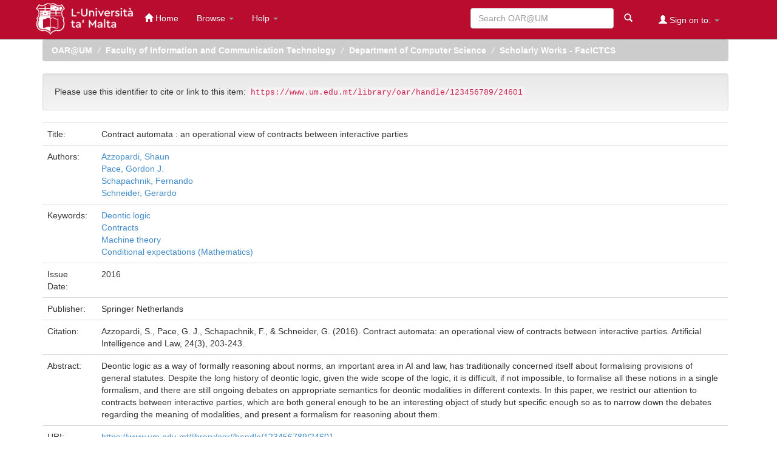

--- FILE ---
content_type: text/html;charset=UTF-8
request_url: https://www.um.edu.mt/library/oar/handle/123456789/24601
body_size: 4859
content:


















<!DOCTYPE html>
<html>
    <head>
        <title>OAR@UM: Contract automata : an operational view of contracts between interactive parties</title>
        <meta http-equiv="Content-Type" content="text/html; charset=UTF-8" />
        <meta name="Generator" content="DSpace 6.3" />
	<meta name="viewport" content="width=device-width, initial-scale=0.7">
        <link rel="shortcut icon" href="/library/oar/favicon.ico" type="image/x-icon"/>
        <link rel="stylesheet" href="/library/oar/static/css/jquery-ui-1.10.3.custom/redmond/jquery-ui-1.10.3.custom.css" type="text/css" />
        <link rel="stylesheet" href="/library/oar/static/css/bootstrap/bootstrap.min.css" type="text/css" />
        <link rel="stylesheet" href="/library/oar/static/css/bootstrap/bootstrap-theme.min.css" type="text/css" />
        <link rel="stylesheet" href="/library/oar/static/css/bootstrap/dspace-theme.css" type="text/css" />
        <link rel="preload" href="/library/oar/static/css/bootstrap/lato.css" type="text/css" />

        <link rel="search" type="application/opensearchdescription+xml" href="/library/oar/open-search/description.xml" title="DSpace"/>


<link rel="schema.DCTERMS" href="http://purl.org/dc/terms/" />
<link rel="schema.DC" href="http://purl.org/dc/elements/1.1/" />
<meta name="DC.creator" content="Azzopardi, Shaun" />
<meta name="DC.creator" content="Pace, Gordon J." />
<meta name="DC.creator" content="Schapachnik, Fernando" />
<meta name="DC.creator" content="Schneider, Gerardo" />
<meta name="DCTERMS.dateAccepted" content="2017-12-12T11:07:59Z" scheme="DCTERMS.W3CDTF" />
<meta name="DCTERMS.available" content="2017-12-12T11:07:59Z" scheme="DCTERMS.W3CDTF" />
<meta name="DCTERMS.issued" content="2016" scheme="DCTERMS.W3CDTF" />
<meta name="DCTERMS.bibliographicCitation" content="Azzopardi, S., Pace, G. J., Schapachnik, F., &amp; Schneider, G. (2016). Contract automata: an operational view of contracts between interactive parties. Artificial Intelligence and Law, 24(3), 203-243." xml:lang="en_GB" />
<meta name="DC.identifier" content="https://www.um.edu.mt/library/oar//handle/123456789/24601" scheme="DCTERMS.URI" />
<meta name="DCTERMS.abstract" content="Deontic logic as a way of formally reasoning about norms, an important&#xD;&#xA;area in AI and law, has traditionally concerned itself about formalising provisions of&#xD;&#xA;general statutes. Despite the long history of deontic logic, given the wide scope of&#xD;&#xA;the logic, it is difficult, if not impossible, to formalise all these notions in a single&#xD;&#xA;formalism, and there are still ongoing debates on appropriate semantics for deontic&#xD;&#xA;modalities in different contexts. In this paper, we restrict our attention to contracts&#xD;&#xA;between interactive parties, which are both general enough to be an interesting&#xD;&#xA;object of study but specific enough so as to narrow down the debates regarding the&#xD;&#xA;meaning of modalities, and present a formalism for reasoning about them." xml:lang="en_GB" />
<meta name="DC.language" content="en" xml:lang="en_GB" scheme="DCTERMS.RFC1766" />
<meta name="DC.publisher" content="Springer Netherlands" xml:lang="en_GB" />
<meta name="DC.rights" content="info:eu-repo/semantics/restrictedAccess" xml:lang="en_GB" />
<meta name="DC.subject" content="Deontic logic" xml:lang="en_GB" />
<meta name="DC.subject" content="Contracts" xml:lang="en_GB" />
<meta name="DC.subject" content="Machine theory" xml:lang="en_GB" />
<meta name="DC.subject" content="Conditional expectations (Mathematics)" xml:lang="en_GB" />
<meta name="DC.title" content="Contract automata : an operational view of contracts between interactive parties" xml:lang="en_GB" />
<meta name="DC.type" content="article" xml:lang="en_GB" />
<meta name="DC.rights" content="The copyright of this work belongs to the author(s)/publisher. The rights of this work are as defined by the appropriate Copyright Legislation or as modified by any successive legislation. Users may access this work and can make use of the information contained in accordance with the Copyright Legislation provided that the author must be properly acknowledged. Further distribution or reproduction in any format is prohibited without the prior permission of the copyright holder" xml:lang="en_GB" />
<meta name="DC.description" content="peer-reviewed" xml:lang="en_GB" />
<meta name="DC.identifier" content="10.1007/s10506-016-9185-2" />

<meta name="citation_keywords" content="Deontic logic; Contracts; Machine theory; Conditional expectations (Mathematics); article" />
<meta name="citation_title" content="Contract automata : an operational view of contracts between interactive parties" />
<meta name="citation_publisher" content="Springer Netherlands" />
<meta name="citation_language" content="en" />
<meta name="citation_author" content="Azzopardi, Shaun" />
<meta name="citation_author" content="Pace, Gordon J." />
<meta name="citation_author" content="Schapachnik, Fernando" />
<meta name="citation_author" content="Schneider, Gerardo" />
<meta name="citation_date" content="2016" />
<meta name="citation_abstract_html_url" content="https://www.um.edu.mt/library/oar/handle/123456789/24601" />


        
        <script type='text/javascript' src="/library/oar/static/js/jquery/jquery-1.10.2.min.js"></script>
        <script type='text/javascript' src='/library/oar/static/js/jquery/jquery-ui-1.10.3.custom.min.js'></script>
        <script type='text/javascript' src='/library/oar/static/js/bootstrap/bootstrap.min.js'></script>
        <script type='text/javascript' src='/library/oar/static/js/holder.js'></script>
        <script type="text/javascript" src="/library/oar/utils.js"></script>
        <script type="text/javascript" src="/library/oar/static/js/choice-support.js"> </script>
        


    
    
        <!-- Global site tag (gtag.js) - Google Analytics
        <script async src="https://www.googletagmanager.com/gtag/js?id=UA-213508416-1"></script>
        <script>
                window.dataLayer = window.dataLayer || [];
                function gtag(){dataLayer.push(arguments);}
                gtag('js', new Date());

                gtag('config', 'UA-213508416-1');
        </script>
        -->

	<script async src="https://www.googletagmanager.com/gtag/js?id=G-Z20RZWT97Q"></script>
	<script>
  		window.dataLayer = window.dataLayer || [];
  		function gtag(){dataLayer.push(arguments);}
  		gtag('js', new Date());

  		gtag('config', 'G-Z20RZWT97Q');
	</script>
    


    
    

<!-- HTML5 shim and Respond.js IE8 support of HTML5 elements and media queries -->
<!--[if lt IE 9]>
  <script src="/library/oar/static/js/html5shiv.js"></script>
  <script src="/library/oar/static/js/respond.min.js"></script>
<![endif]-->
    </head>

    
    
    <body class="undernavigation">
<a class="sr-only" href="#content">Skip navigation</a>
<header class="navbar navbar-inverse navbar-fixed-top" style="box-shadow: 0px 1px 1px rgba(0, 0, 0, 0.5);">    
    
            <div class="container">
                

























       <div class="navbar-header">
         <button type="button" class="navbar-toggle" data-toggle="collapse" data-target=".navbar-collapse">
           <span class="icon-bar"></span>
           <span class="icon-bar"></span>
           <span class="icon-bar"></span>
         </button>
          <a class="navbar-brand" href="https://www.um.edu.mt/"><img height="59px" src="https://www.um.edu.mt/library/oar/image/library-logo.png" alt="UM logo" /></a>
        <!-- <a class="navbar-brand" href="/library/oar/"><img height="25" src="/library/oar/image/dspace-logo-only.png" alt="DSpace logo" /></a>-->

       </div>
       <nav class="collapse navbar-collapse bs-navbar-collapse" role="navigation">
         <ul class="nav navbar-nav">
           <li class=""><a href="/library/oar/"><span class="glyphicon glyphicon-home"></span> Home</a></li>
                
           <li class="dropdown">
             <a href="#" class="dropdown-toggle" data-toggle="dropdown">Browse <b class="caret"></b></a>
             <ul class="dropdown-menu">
               <li><a href="/library/oar/community-list">Communities<br/>&amp;&nbsp;Collections</a></li>
				<li class="divider"></li>
        <li class="dropdown-header">Browse Items by:</li>
				
				
			
				<li><a href="/library/oar/browse?type=author">Author</a></li>
				
				<li><a href="/library/oar/browse?type=title">Title</a></li>
				
				<li><a href="/library/oar/browse?type=subject">Subject</a></li>
				
				<li><a href="/library/oar/browse?type=dateissued">Issue Date</a></li>
				
				<li><a href="/library/oar/browse?type=type">Material Type</a></li>
				
				<li><a href="/library/oar/browse?type=iso">Language</a></li>
				
				<li><a href="/library/oar/browse?type=rights">Access Rights</a></li>
				
			    
			

    </ul>
  </li>

  

<li class="dropdown">
     <a href="#" class="dropdown-toggle" data-toggle="dropdown">Help <b class="caret"></b></a>
     <ul class="dropdown-menu">
      
       <li><a target="_blank" href="https://www.um.edu.mt/library/oar/bitstream/123456789/111997/1/OAR%40UM_help.pdf">OAR@UM Help</a></li>
	     
       <li><a target="_blank" href="https://www.um.edu.mt/library/openscience/oa/openaccessfaqs/">FAQs</a></li>
			
       <li><a target="_blank" href="https://www.um.edu.mt/library/help_az/oarpolicies/">OAR@UM Policies</a></li>

       <li><a target="_blank" href="https://www.um.edu.mt/library/help_az/oarpolicies/oarforms/">Submission Forms</a></li>

     </ul>
</li>



</ul>


 
       <div class="nav navbar-nav navbar-right">
		<ul class="nav navbar-nav navbar-right">
         <li class="dropdown">
         
             <a href="#" class="dropdown-toggle" data-toggle="dropdown"><span class="glyphicon glyphicon-user"></span> Sign on to: <b class="caret"></b></a>
	             
             <ul class="dropdown-menu">
               <li><a href="/library/oar/mydspace">My OAR@UM</a></li>
               

		
             </ul>
           </li>
          </ul>
          
	
	<form method="get" action="/library/oar/simple-search" class="navbar-form navbar-right">
	    <div class="form-group">
          <input type="text" class="form-control" placeholder="Search OAR@UM" name="query" id="tequery" size="25"/>
        </div>
        <button type="submit" class="btn btn-primary"><span class="glyphicon glyphicon-search"></span></button>

	</form></div>
    </nav>

            </div>

</header>

<main id="content" role="main">
<div class="container banner">
	
    
           
	
       
</div>

                

<div class="container">
    



  

<ol class="breadcrumb btn-normal">

  <li><a href="/library/oar/">OAR@UM</a></li>

  <li><a href="/library/oar/handle/123456789/2068">Faculty of Information and Communication Technology</a></li>

  <li><a href="/library/oar/handle/123456789/8336">Department of Computer Science</a></li>

  <li><a href="/library/oar/handle/123456789/8338">Scholarly Works - FacICTCS</a></li>

</ol>

</div>                



        
<div class="container">
	






































		
		
		
		

                
                <div class="well">Please use this identifier to cite or link to this item:
                <code>https://www.um.edu.mt/library/oar/handle/123456789/24601</code></div>



    
    <table class="table itemDisplayTable">
<tr><td class="metadataFieldLabel dc_title">Title:&nbsp;</td><td class="metadataFieldValue dc_title">Contract&#x20;automata&#x20;:&#x20;an&#x20;operational&#x20;view&#x20;of&#x20;contracts&#x20;between&#x20;interactive&#x20;parties</td></tr>
<tr><td class="metadataFieldLabel dc_contributor_author">Authors:&nbsp;</td><td class="metadataFieldValue dc_contributor_author"><a class="author"href="/library/oar/browse?type=author&amp;value=Azzopardi%2C+Shaun">Azzopardi,&#x20;Shaun</a><br /><a class="author"href="/library/oar/browse?type=author&amp;value=Pace%2C+Gordon+J.">Pace,&#x20;Gordon&#x20;J.</a><br /><a class="author"href="/library/oar/browse?type=author&amp;value=Schapachnik%2C+Fernando">Schapachnik,&#x20;Fernando</a><br /><a class="author"href="/library/oar/browse?type=author&amp;value=Schneider%2C+Gerardo">Schneider,&#x20;Gerardo</a></td></tr>
<tr><td class="metadataFieldLabel dc_subject">Keywords:&nbsp;</td><td class="metadataFieldValue dc_subject"><a class="subject"href="/library/oar/browse?type=subject&amp;value=Deontic+logic">Deontic&#x20;logic</a><br /><a class="subject"href="/library/oar/browse?type=subject&amp;value=Contracts">Contracts</a><br /><a class="subject"href="/library/oar/browse?type=subject&amp;value=Machine+theory">Machine&#x20;theory</a><br /><a class="subject"href="/library/oar/browse?type=subject&amp;value=Conditional+expectations+%28Mathematics%29">Conditional&#x20;expectations&#x20;(Mathematics)</a></td></tr>
<tr><td class="metadataFieldLabel dc_date_issued">Issue Date:&nbsp;</td><td class="metadataFieldValue dc_date_issued">2016</td></tr>
<tr><td class="metadataFieldLabel dc_publisher">Publisher:&nbsp;</td><td class="metadataFieldValue dc_publisher">Springer&#x20;Netherlands</td></tr>
<tr><td class="metadataFieldLabel dc_identifier_citation">Citation:&nbsp;</td><td class="metadataFieldValue dc_identifier_citation">Azzopardi,&#x20;S.,&#x20;Pace,&#x20;G.&#x20;J.,&#x20;Schapachnik,&#x20;F.,&#x20;&amp;&#x20;Schneider,&#x20;G.&#x20;(2016).&#x20;Contract&#x20;automata:&#x20;an&#x20;operational&#x20;view&#x20;of&#x20;contracts&#x20;between&#x20;interactive&#x20;parties.&#x20;Artificial&#x20;Intelligence&#x20;and&#x20;Law,&#x20;24(3),&#x20;203-243.</td></tr>
<tr><td class="metadataFieldLabel dc_description_abstract">Abstract:&nbsp;</td><td class="metadataFieldValue dc_description_abstract">Deontic&#x20;logic&#x20;as&#x20;a&#x20;way&#x20;of&#x20;formally&#x20;reasoning&#x20;about&#x20;norms,&#x20;an&#x20;important&#x0D;&#x0A;area&#x20;in&#x20;AI&#x20;and&#x20;law,&#x20;has&#x20;traditionally&#x20;concerned&#x20;itself&#x20;about&#x20;formalising&#x20;provisions&#x20;of&#x0D;&#x0A;general&#x20;statutes.&#x20;Despite&#x20;the&#x20;long&#x20;history&#x20;of&#x20;deontic&#x20;logic,&#x20;given&#x20;the&#x20;wide&#x20;scope&#x20;of&#x0D;&#x0A;the&#x20;logic,&#x20;it&#x20;is&#x20;difficult,&#x20;if&#x20;not&#x20;impossible,&#x20;to&#x20;formalise&#x20;all&#x20;these&#x20;notions&#x20;in&#x20;a&#x20;single&#x0D;&#x0A;formalism,&#x20;and&#x20;there&#x20;are&#x20;still&#x20;ongoing&#x20;debates&#x20;on&#x20;appropriate&#x20;semantics&#x20;for&#x20;deontic&#x0D;&#x0A;modalities&#x20;in&#x20;different&#x20;contexts.&#x20;In&#x20;this&#x20;paper,&#x20;we&#x20;restrict&#x20;our&#x20;attention&#x20;to&#x20;contracts&#x0D;&#x0A;between&#x20;interactive&#x20;parties,&#x20;which&#x20;are&#x20;both&#x20;general&#x20;enough&#x20;to&#x20;be&#x20;an&#x20;interesting&#x0D;&#x0A;object&#x20;of&#x20;study&#x20;but&#x20;specific&#x20;enough&#x20;so&#x20;as&#x20;to&#x20;narrow&#x20;down&#x20;the&#x20;debates&#x20;regarding&#x20;the&#x0D;&#x0A;meaning&#x20;of&#x20;modalities,&#x20;and&#x20;present&#x20;a&#x20;formalism&#x20;for&#x20;reasoning&#x20;about&#x20;them.</td></tr>
<tr><td class="metadataFieldLabel dc_identifier_uri">URI:&nbsp;</td><td class="metadataFieldValue dc_identifier_uri"><a href="https://www.um.edu.mt/library/oar//handle/123456789/24601">https:&#x2F;&#x2F;www.um.edu.mt&#x2F;library&#x2F;oar&#x2F;&#x2F;handle&#x2F;123456789&#x2F;24601</a></td></tr>
<tr><td class="metadataFieldLabel">Appears in Collections:</td><td class="metadataFieldValue"><a href="/library/oar/handle/123456789/8338">Scholarly Works - FacICTCS</a><br/></td></tr>
</table><br/>
<div class="panel panel-info"><div class="panel-heading">Files in This Item:</div>
<table class="table panel-body"><tr><th id="t1" class="standard">File</th>
<th id="t2" class="standard">Description</th>
<th id="t3" class="standard">Size</th><th id="t4" class="standard">Format</th><th>&nbsp;</th></tr>
<tr><td headers="t1" class="standard break-all"><a target="_blank" href="/library/oar/bitstream/123456789/24601/1/10.10072Fs10506-016-9185-2.pdf">10.10072Fs10506-016-9185-2.pdf</a><br /><i class="label label-info"><span class="glyphicon glyphicon-lock"> </span>&nbsp; Restricted Access</i></td><td headers="t2" class="standard break-all"></td><td headers="t3" class="standard">1.17 MB</td><td headers="t4" class="standard">Adobe PDF</td><td class="standard" align="center"><a class="btn btn-primary" target="_blank" href="/library/oar/bitstream/123456789/24601/1/10.10072Fs10506-016-9185-2.pdf">View/Open</a>&nbsp;<a class="btn btn-success" href="/library/oar/request-item?handle=123456789/24601&bitstream-id=2df7a680-a4df-4e45-bf52-52829e1a3db0">Request a copy</a></td></tr></table>
</div>

<div class="container row">


    <a class="btn btn-default" href="/library/oar/handle/123456789/24601?mode=full">
        Show full item record
    </a>

    <a class="statisticsLink  btn btn-primary" href="/library/oar/handle/123456789/24601/statistics"><span class="glyphicon glyphicon-stats"></span> Statistics</a>

    

</div>
<br/>
    

<br/>
    

    <p class="submitFormHelp alert alert-info">Items in OAR@UM are protected by copyright, with all rights reserved, unless otherwise indicated.</p>
    












            

</div>
</main>
            
    </body>
</html>



--- FILE ---
content_type: text/css
request_url: https://www.um.edu.mt/library/oar/static/css/bootstrap/bootstrap-theme.min.css
body_size: 1866
content:
.btn-default,.btn-primary,.btn-success,.btn-info,.btn-warning,.btn-danger {
  text-shadow: 0 -1px 0 rgba(0,0,0,0.2);
  -webkit-box-shadow: inset 0 0px 0 rgba(255,255,255,0.15),0 0px 0px rgba(0,0,0,0.075);
  box-shadow: inset 0 0px 0 rgba(255,255,255,0.15),0 0px 0px rgba(0,0,0,0.075);
}

.btn-default:active,.btn-primary:active,.btn-success:active,.btn-info:active,.btn-warning:active,.btn-danger:active,.btn-default.active,.btn-primary.active,.btn-success.active,.btn-info.active,.btn-warning.active,.btn-danger.active {
  -webkit-box-shadow: inset 0 3px 5px rgba(0,0,0,0.125);
  box-shadow: inset 0 3px 5px rgba(0,0,0,0.125);
}

.btn:active,.btn.active {
  background-image: none;
}

.btn-default {
  text-shadow: 0 1px 0 #fff;
  background-image: -webkit-gradient(linear,left 0,left 100%,from(#fff),to(#e6e6e6));
  background-image: -webkit-linear-gradient(top,#fff,0%,#e6e6e6,100%);
  background-image: -moz-linear-gradient(top,#fff 0,#e6e6e6 100%);
  background-image: linear-gradient(to bottom,#fff 0,#e6e6e6 100%);
  background-repeat: repeat-x;
  border-color: #e0e0e0;
  border-color: #ccc;
  filter: progid:DXImageTransform.Microsoft.gradient(startColorstr='#ffffffff',endColorstr='#ffe6e6e6',GradientType=0);
}

.btn-default:active,.btn-default.active {
  background-color: #e6e6e6;
  border-color: #e0e0e0;
}

.btn-primary {
  background-image: -webkit-gradient(linear,left 0,left 100%,from(#ba0c2f),to(#ba0c2f));
  background-image: -webkit-linear-gradient(top,#ba0c2f,0%,#ba0c2f,100%);
  background-image: -moz-linear-gradient(top,#ba0c2f 0,#ba0c2f 100%);
  background-image: linear-gradient(to bottom,#ba0c2f 0,#ba0c2f 100%);
  background-repeat: repeat-x;
  border-color: #ba0c2f;
  filter: progid:DXImageTransform.Microsoft.gradient(startColorstr='#ff428bca',endColorstr='#ff3071a9',GradientType=0);
}

.btn-primary:active,.btn-primary.active {
  background-color: #ba0c2f;
  border-color: #ba0c2f;
}

.btn-normal {
  background-image: -webkit-gradient(linear,left 0,left 100%,from(#ccc),to(#ccc));
  background-image: -webkit-linear-gradient(top,#ccc,0%,#ccc,100%);
  background-image: -moz-linear-gradient(top,#ccc 0,#ccc 100%);
  background-image: linear-gradient(to bottom,#ccc 0,#ccc 100%);
  background-repeat: repeat-x;
  border-color: #999;
  filter: progid:DXImageTransform.Microsoft.gradient(startColorstr='#ff5cb85c',endColorstr='#ff449d44',GradientType=0);
}

.btn-success {
  background-image: -webkit-gradient(linear,left 0,left 100%,from(#5cb85c),to(#449d44));
  background-image: -webkit-linear-gradient(top,#5cb85c,0%,#449d44,100%);
  background-image: -moz-linear-gradient(top,#5cb85c 0,#449d44 100%);
  background-image: linear-gradient(to bottom,#61c561 0,#449d44 100%);
  background-repeat: repeat-x;
  border-color: #999;
  filter: progid:DXImageTransform.Microsoft.gradient(startColorstr='#ff5cb85c',endColorstr='#ff449d44',GradientType=0);
}

.btn-success:active,.btn-success.active {
  background-color: #999;
  border-color: #999;
}

.btn-warning {
  background-image: -webkit-gradient(linear,left 0,left 100%,from(#f0ad4e),to(#ec971f));
  background-image: -webkit-linear-gradient(top,#f0ad4e,0%,#ec971f,100%);
  background-image: -moz-linear-gradient(top,#ba0c2f 0,#c9302c 100%);
  background-image: linear-gradient(to bottom,#f0ad4e 0,#ec971f 100%);
  background-repeat: repeat-x;
  border-color: #999;
  filter: progid:DXImageTransform.Microsoft.gradient(startColorstr='#fff0ad4e',endColorstr='#ffec971f',GradientType=0);
}

.btn-warning:active,.btn-warning.active {
  background-color: #ec971f;
  border-color: #eb9316;
}

.btn-danger {
  background-image: -webkit-gradient(linear,left 0,left 100%,from(#d9534f),to(#c9302c));
  background-image: -webkit-linear-gradient(top,#d9534f,0%,#c9302c,100%);
  background-image: -moz-linear-gradient(top,#d9534f 0,#c9302c 100%);
  background-image: linear-gradient(to bottom,#d9534f 0,#c9302c 100%);
  background-repeat: repeat-x;
  border-color: #c12e2a;
  filter: progid:DXImageTransform.Microsoft.gradient(startColorstr='#ffd9534f',endColorstr='#ffc9302c',GradientType=0);
}

.btn-danger:active,.btn-danger.active {
  background-color: #c9302c;
  border-color: #c12e2a;
}

.btn-info {
  background-image: -webkit-gradient(linear,left 0,left 100%,from(#5bc0de),to(#31b0d5));
  background-image: -webkit-linear-gradient(top,#5bc0de,0%,#31b0d5,100%);
  background-image: -moz-linear-gradient(top,#5bc0de 0,#31b0d5 100%);
  background-image: linear-gradient(to bottom,#ba0c2f 0,#d9534f 100%);
  background-repeat: repeat-x;
  border-color: #ba0c2f;
  filter: progid:DXImageTransform.Microsoft.gradient(startColorstr='#ff5bc0de',endColorstr='#ff31b0d5',GradientType=0);
}

.btn-info:active,.btn-info.active {
  background-color: #ba0c2f;
  border-color: #ba0c2f;
}

.thumbnail,.img-thumbnail {
  -webkit-box-shadow: 0 1px 2px rgba(0,0,0,0.075);
  box-shadow: 0 1px 2px rgba(0,0,0,0.075);
}

.dropdown-menu>li>a:hover,.dropdown-menu>li>a:focus,.dropdown-menu>.active>a,.dropdown-menu>.active>a:hover,.dropdown-menu>.active>a:focus {
  background-color: #357ebd;
  background-image: -webkit-gradient(linear,left 0,left 100%,from(#FFFFFF),to(#FFFFFF));
  background-image: -webkit-linear-gradient(top,#FFFFFF,0%,#FFFFFF,100%);
  background-image: -moz-linear-gradient(top,#FFFFFF 0,#FFFFFF 100%);
  background-image: linear-gradient(to bottom,#FFFFFF 0,#FFFFFF 100%);
  background-repeat: repeat-x;
  filter: progid:DXImageTransform.Microsoft.gradient(startColorstr='#ff428bca',endColorstr='#ff357ebd',GradientType=0);
}

.navbar {
  background-image: -webkit-gradient(linear,left 0,left 100%,from(#fff),to(#f8f8f8));
  background-image: -webkit-linear-gradient(top,#fff,0%,#f8f8f8,100%);
  background-image: -moz-linear-gradient(top,#fff 0,#f8f8f8 100%);
  background-image: linear-gradient(to bottom,#fff 0,#f8f8f8 100%);
  background-repeat: repeat-x;
  border-radius: 4px;
  filter: progid:DXImageTransform.Microsoft.gradient(startColorstr='#ffffffff',endColorstr='#fff8f8f8',GradientType=0);
  -webkit-box-shadow: inset 0 1px 0 rgba(255,255,255,0.15),0 1px 5px rgba(0,0,0,0.075);
  box-shadow: inset 0 1px 0 rgba(255,255,255,0.15),0 1px 5px rgba(0,0,0,0.075);
}

.navbar .navbar-nav>.active>a {
  background-color: #f8f8f8;
}

.navbar-brand,.navbar-nav>li>a {
  text-shadow: 0 1px 0 rgba(255,255,255,0.25);
}

.navbar-inverse {
  background-image: -webkit-gradient(linear,left 0,left 100%,from(#3c3c3c),to(#222));
  background-image: -webkit-linear-gradient(top,#3c3c3c,0%,#222,100%);
  background-image: -moz-linear-gradient(top,#ba0c2f 0,#ba0c2f 100%);
  background-image: linear-gradient(to bottom,#ba0c2f 0,#ba0c2f 100%);
  background-repeat: repeat-x;
  filter: progid:DXImageTransform.Microsoft.gradient(startColorstr='#ff3c3c3c',endColorstr='#ff222222',GradientType=0);
}

.navbar-inverse .navbar-nav>.active>a {
  background-color: #ba0c2f;
}

.navbar-inverse .navbar-brand,.navbar-inverse .navbar-nav>li>a {
  text-shadow: 0 -1px 0 rgba(0,0,0,0.25);
}

.navbar-static-top,.navbar-fixed-top,.navbar-fixed-bottom {
  border-radius: 0;
}

.alert {
  text-shadow: 0 1px 0 rgba(255,255,255,0.2);
  -webkit-box-shadow: inset 0 1px 0 rgba(255,255,255,0.25),0 1px 2px rgba(0,0,0,0.05);
  box-shadow: inset 0 1px 0 rgba(255,255,255,0.25),0 1px 2px rgba(0,0,0,0.05);
}

.alert-success {
  background-image: -webkit-gradient(linear,left 0,left 100%,from(#dff0d8),to(#c8e5bc));
  background-image: -webkit-linear-gradient(top,#dff0d8,0%,#c8e5bc,100%);
  background-image: -moz-linear-gradient(top,#dff0d8 0,#c8e5bc 100%);
  background-image: linear-gradient(to bottom,#dff0d8 0,#c8e5bc 100%);
  background-repeat: repeat-x;
  border-color: #b2dba1;
  filter: progid:DXImageTransform.Microsoft.gradient(startColorstr='#ffdff0d8',endColorstr='#ffc8e5bc',GradientType=0);
}

.alert-info {
  background-image: -webkit-gradient(linear,left 0,left 100%,from(#d9edf7),to(#b9def0));
  background-image: -webkit-linear-gradient(top,#d9edf7,0%,#b9def0,100%);
  background-image: -moz-linear-gradient(top,#d9edf7 0,#b9def0 100%);
  background-image: linear-gradient(to bottom,#ddd 0,#ddd 100%);
  background-repeat: repeat-x;
  border-color: #999;
  filter: progid:DXImageTransform.Microsoft.gradient(startColorstr='#ffd9edf7',endColorstr='#ffb9def0',GradientType=0);
}

.alert-warning {
  background-image: -webkit-gradient(linear,left 0,left 100%,from(#fcf8e3),to(#f8efc0));
  background-image: -webkit-linear-gradient(top,#fcf8e3,0%,#f8efc0,100%);
  background-image: -moz-linear-gradient(top,#fcf8e3 0,#f8efc0 100%);
  background-image: linear-gradient(to bottom,#ccc 0,#eee 100%);
  background-repeat: repeat-x;
  border-color: #999;
  filter: progid:DXImageTransform.Microsoft.gradient(startColorstr='#fffcf8e3',endColorstr='#fff8efc0',GradientType=0);
}

.alert-danger {
  background-image: -webkit-gradient(linear,left 0,left 100%,from(#f2dede),to(#e7c3c3));
  background-image: -webkit-linear-gradient(top,#f2dede,0%,#e7c3c3,100%);
  background-image: -moz-linear-gradient(top,#f2dede 0,#e7c3c3 100%);
  background-image: linear-gradient(to bottom,#f2dede 0,#e7c3c3 100%);
  background-repeat: repeat-x;
  border-color: #dca7a7;
  filter: progid:DXImageTransform.Microsoft.gradient(startColorstr='#fff2dede',endColorstr='#ffe7c3c3',GradientType=0);
}

.progress {
  background-image: -webkit-gradient(linear,left 0,left 100%,from(#ebebeb),to(#f5f5f5));
  background-image: -webkit-linear-gradient(top,#ebebeb,0%,#f5f5f5,100%);
  background-image: -moz-linear-gradient(top,#ebebeb 0,#f5f5f5 100%);
  background-image: linear-gradient(to bottom,#ebebeb 0,#f5f5f5 100%);
  background-repeat: repeat-x;
  filter: progid:DXImageTransform.Microsoft.gradient(startColorstr='#ffebebeb',endColorstr='#fff5f5f5',GradientType=0);
}

.progress-bar {
  background-image: -webkit-gradient(linear,left 0,left 100%,from(#428bca),to(#3071a9));
  background-image: -webkit-linear-gradient(top,#428bca,0%,#3071a9,100%);
  background-image: -moz-linear-gradient(top,#428bca 0,#3071a9 100%);
  background-image: linear-gradient(to bottom,#428bca 0,#3071a9 100%);
  background-repeat: repeat-x;
  filter: progid:DXImageTransform.Microsoft.gradient(startColorstr='#ff428bca',endColorstr='#ff3071a9',GradientType=0);
}

.progress-bar-success {
  background-image: -webkit-gradient(linear,left 0,left 100%,from(#5cb85c),to(#449d44));
  background-image: -webkit-linear-gradient(top,#5cb85c,0%,#449d44,100%);
  background-image: -moz-linear-gradient(top,#5cb85c 0,#449d44 100%);
  background-image: linear-gradient(to bottom,#5cb85c 0,#449d44 100%);
  background-repeat: repeat-x;
  filter: progid:DXImageTransform.Microsoft.gradient(startColorstr='#ff5cb85c',endColorstr='#ff449d44',GradientType=0);
}

.progress-bar-info {
  background-image: -webkit-gradient(linear,left 0,left 100%,from(#5bc0de),to(#31b0d5));
  background-image: -webkit-linear-gradient(top,#5bc0de,0%,#31b0d5,100%);
  background-image: -moz-linear-gradient(top,#5bc0de 0,#31b0d5 100%);
  background-image: linear-gradient(to bottom,#5bc0de 0,#31b0d5 100%);
  background-repeat: repeat-x;
  filter: progid:DXImageTransform.Microsoft.gradient(startColorstr='#ff5bc0de',endColorstr='#ff31b0d5',GradientType=0);
}

.progress-bar-warning {
  background-image: -webkit-gradient(linear,left 0,left 100%,from(#f0ad4e),to(#ec971f));
  background-image: -webkit-linear-gradient(top,#f0ad4e,0%,#ec971f,100%);
  background-image: -moz-linear-gradient(top,#f0ad4e 0,#ec971f 100%);
  background-image: linear-gradient(to bottom,#f0ad4e 0,#ec971f 100%);
  background-repeat: repeat-x;
  filter: progid:DXImageTransform.Microsoft.gradient(startColorstr='#fff0ad4e',endColorstr='#ffec971f',GradientType=0);
}

.progress-bar-danger {
  background-image: -webkit-gradient(linear,left 0,left 100%,from(#d9534f),to(#c9302c));
  background-image: -webkit-linear-gradient(top,#d9534f,0%,#c9302c,100%);
  background-image: -moz-linear-gradient(top,#d9534f 0,#c9302c 100%);
  background-image: linear-gradient(to bottom,#d9534f 0,#c9302c 100%);
  background-repeat: repeat-x;
  filter: progid:DXImageTransform.Microsoft.gradient(startColorstr='#ffd9534f',endColorstr='#ffc9302c',GradientType=0);
}

.list-group {
  border-radius: 4px;
  -webkit-box-shadow: 0 1px 2px rgba(0,0,0,0.075);
  box-shadow: 0 1px 2px rgba(0,0,0,0.075);
}

.list-group-item.active,.list-group-item.active:hover,.list-group-item.active:focus {
  text-shadow: 0 -1px 0 #3071a9;
  background-image: -webkit-gradient(linear,left 0,left 100%,from(#428bca),to(#3278b3));
  background-image: -webkit-linear-gradient(top,#428bca,0%,#3278b3,100%);
  background-image: -moz-linear-gradient(top,#428bca 0,#3278b3 100%);
  background-image: linear-gradient(to bottom,#428bca 0,#3278b3 100%);
  background-repeat: repeat-x;
  border-color: #3278b3;
  filter: progid:DXImageTransform.Microsoft.gradient(startColorstr='#ff428bca',endColorstr='#ff3278b3',GradientType=0);
}

.panel {
  -webkit-box-shadow: 0 1px 2px rgba(0,0,0,0.05);
  box-shadow: 0 1px 2px rgba(0,0,0,0.05);
}

.panel-default>.panel-heading {
  background-image: -webkit-gradient(linear,left 0,left 100%,from(#f5f5f5),to(#e8e8e8));
  background-image: -webkit-linear-gradient(top,#f5f5f5,0%,#e8e8e8,100%);
  background-image: -moz-linear-gradient(top,#f5f5f5 0,#e8e8e8 100%);
  background-image: linear-gradient(to bottom,#f5f5f5 0,#e8e8e8 100%);
  background-repeat: repeat-x;
  filter: progid:DXImageTransform.Microsoft.gradient(startColorstr='#fff5f5f5',endColorstr='#ffe8e8e8',GradientType=0);
}

.panel-primary>.panel-heading {
  background-image: -webkit-gradient(linear,left 0,left 100%,from(#428bca),to(#357ebd));
  background-image: -webkit-linear-gradient(top,#428bca,0%,#357ebd,100%);
  background-image: -moz-linear-gradient(top,#428bca 0,#357ebd 100%);
  background-image: linear-gradient(to bottom,#ccc 0,#ccc 100%);
  background-repeat: repeat-x;
  filter: progid:DXImageTransform.Microsoft.gradient(startColorstr='#ff428bca',endColorstr='#ff357ebd',GradientType=0);
}

.panel-success>.panel-heading {
  background-image: -webkit-gradient(linear,left 0,left 100%,from(#dff0d8),to(#d0e9c6));
  background-image: -webkit-linear-gradient(top,#dff0d8,0%,#d0e9c6,100%);
  background-image: -moz-linear-gradient(top,#dff0d8 0,#d0e9c6 100%);
  background-image: linear-gradient(to bottom,#ccc 0,#ccc 100%);
  background-repeat: repeat-x;
  filter: progid:DXImageTransform.Microsoft.gradient(startColorstr='#ffdff0d8',endColorstr='#ffd0e9c6',GradientType=0);
}

.panel-info>.panel-heading {
  background-image: -webkit-gradient(linear,left 0,left 100%,from(#d9edf7),to(#c4e3f3));
  background-image: -webkit-linear-gradient(top,#d9edf7,0%,#c4e3f3,100%);
  background-image: -moz-linear-gradient(top,#d9edf7 0,#c4e3f3 100%);
  background-image: linear-gradient(to bottom,#ccc 0,#ccc 100%);
  background-repeat: repeat-x;
  filter: progid:DXImageTransform.Microsoft.gradient(startColorstr='#ffd9edf7',endColorstr='#ffc4e3f3',GradientType=0);
}

.panel-warning>.panel-heading {
  background-image: -webkit-gradient(linear,left 0,left 100%,from(#fcf8e3),to(#faf2cc));
  background-image: -webkit-linear-gradient(top,#fcf8e3,0%,#faf2cc,100%);
  background-image: -moz-linear-gradient(top,#fcf8e3 0,#faf2cc 100%);
  background-image: linear-gradient(to bottom,#ddd 0,#eee 100%);
  background-repeat: repeat-x;
  filter: progid:DXImageTransform.Microsoft.gradient(startColorstr='#fffcf8e3',endColorstr='#fffaf2cc',GradientType=0);
}

.panel-danger>.panel-heading {
  background-image: -webkit-gradient(linear,left 0,left 100%,from(#f2dede),to(#ebcccc));
  background-image: -webkit-linear-gradient(top,#f2dede,0%,#ebcccc,100%);
  background-image: -moz-linear-gradient(top,#f2dede 0,#ebcccc 100%);
  background-image: linear-gradient(to bottom,#f2dede 0,#ebcccc 100%);
  background-repeat: repeat-x;
  filter: progid:DXImageTransform.Microsoft.gradient(startColorstr='#fff2dede',endColorstr='#ffebcccc',GradientType=0);
}

.well {
  background-image: -webkit-gradient(linear,left 0,left 100%,from(#e8e8e8),to(#f5f5f5));
  background-image: -webkit-linear-gradient(top,#e8e8e8,0%,#f5f5f5,100%);
  background-image: -moz-linear-gradient(top,#e8e8e8 0,#f5f5f5 100%);
  background-image: linear-gradient(to bottom,#e8e8e8 0,#f5f5f5 100%);
  background-repeat: repeat-x;
  border-color: #dcdcdc;
  filter: progid:DXImageTransform.Microsoft.gradient(startColorstr='#ffe8e8e8',endColorstr='#fff5f5f5',GradientType=0);
  -webkit-box-shadow: inset 0 1px 3px rgba(0,0,0,0.05),0 1px 0 rgba(255,255,255,0.1);
  box-shadow: inset 0 1px 3px rgba(0,0,0,0.05),0 1px 0 rgba(255,255,255,0.1);
}
